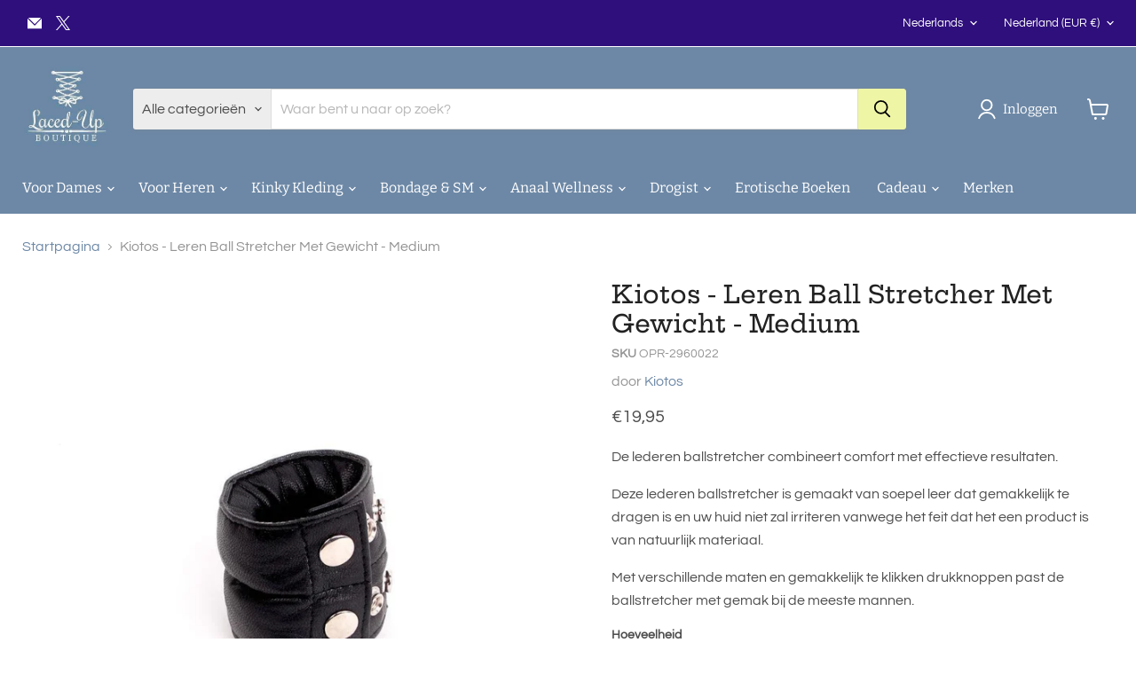

--- FILE ---
content_type: text/html; charset=utf-8
request_url: https://www.laced-up.nl/collections/all/products/leren-ballen-stretcher-met-gewicht-medium?view=recently-viewed
body_size: 1042
content:










  









<div
  class="productgrid--item  imagestyle--natural      productitem--emphasis  product-recently-viewed-card    show-actions--mobile"
  data-product-item
  data-product-quickshop-url="/collections/all/products/leren-ballen-stretcher-met-gewicht-medium"
  
    data-recently-viewed-card
  
>
  <div class="productitem" data-product-item-content>
    
    
    
    

    

    

    <div class="productitem__container">
      <div class="product-recently-viewed-card-time" data-product-handle="leren-ballen-stretcher-met-gewicht-medium">
      <button
        class="product-recently-viewed-card-remove"
        aria-label="close"
        data-remove-recently-viewed
      >
        


                                                                        <svg class="icon-remove "    aria-hidden="true"    focusable="false"    role="presentation"    xmlns="http://www.w3.org/2000/svg" width="10" height="10" viewBox="0 0 10 10" xmlns="http://www.w3.org/2000/svg">      <path fill="currentColor" d="M6.08785659,5 L9.77469752,1.31315906 L8.68684094,0.225302476 L5,3.91214341 L1.31315906,0.225302476 L0.225302476,1.31315906 L3.91214341,5 L0.225302476,8.68684094 L1.31315906,9.77469752 L5,6.08785659 L8.68684094,9.77469752 L9.77469752,8.68684094 L6.08785659,5 Z"></path>    </svg>                                              

      </button>
    </div>

      <div class="productitem__image-container">
        <a
          class="productitem--image-link"
          href="/collections/all/products/leren-ballen-stretcher-met-gewicht-medium"
          tabindex="-1"
          data-product-page-link
        >
          <figure
            class="productitem--image"
            data-product-item-image
            
              style="--product-grid-item-image-aspect-ratio: 1.0;"
            
          >
            
              
                
                

  
    <noscript data-rimg-noscript>
      <img
        
          src="//www.laced-up.nl/cdn/shop/files/Leren-ballen-stretcher-met-gewicht-medium-2_846264d2-1812-4b6c-96da-750618b60409_512x512.jpg?v=1735832764"
        

        alt="Kiotos - Leren Ball Stretcher Met Gewicht - Medium-Laced-up.nl"
        data-rimg="noscript"
        srcset="//www.laced-up.nl/cdn/shop/files/Leren-ballen-stretcher-met-gewicht-medium-2_846264d2-1812-4b6c-96da-750618b60409_512x512.jpg?v=1735832764 1x, //www.laced-up.nl/cdn/shop/files/Leren-ballen-stretcher-met-gewicht-medium-2_846264d2-1812-4b6c-96da-750618b60409_998x998.jpg?v=1735832764 1.95x"
        class="productitem--image-alternate"
        
        
      >
    </noscript>
  

  <img
    
      src="//www.laced-up.nl/cdn/shop/files/Leren-ballen-stretcher-met-gewicht-medium-2_846264d2-1812-4b6c-96da-750618b60409_512x512.jpg?v=1735832764"
    
    alt="Kiotos - Leren Ball Stretcher Met Gewicht - Medium-Laced-up.nl"

    
      data-rimg="lazy"
      data-rimg-scale="1"
      data-rimg-template="//www.laced-up.nl/cdn/shop/files/Leren-ballen-stretcher-met-gewicht-medium-2_846264d2-1812-4b6c-96da-750618b60409_{size}.jpg?v=1735832764"
      data-rimg-max="1000x1000"
      data-rimg-crop="false"
      
      srcset="data:image/svg+xml;utf8,<svg%20xmlns='http://www.w3.org/2000/svg'%20width='512'%20height='512'></svg>"
    

    class="productitem--image-alternate"
    
    
  >



  <div data-rimg-canvas></div>


              
              

  
    <noscript data-rimg-noscript>
      <img
        
          src="//www.laced-up.nl/cdn/shop/files/Leren-ballen-stretcher-met-gewicht-medium_7257b8d7-5172-4915-9134-cf117ba805df_512x512.jpg?v=1735832764"
        

        alt="Kiotos - Leren Ball Stretcher Met Gewicht - Medium-Laced-up.nl"
        data-rimg="noscript"
        srcset="//www.laced-up.nl/cdn/shop/files/Leren-ballen-stretcher-met-gewicht-medium_7257b8d7-5172-4915-9134-cf117ba805df_512x512.jpg?v=1735832764 1x, //www.laced-up.nl/cdn/shop/files/Leren-ballen-stretcher-met-gewicht-medium_7257b8d7-5172-4915-9134-cf117ba805df_998x998.jpg?v=1735832764 1.95x"
        class="productitem--image-primary"
        
        
      >
    </noscript>
  

  <img
    
      src="//www.laced-up.nl/cdn/shop/files/Leren-ballen-stretcher-met-gewicht-medium_7257b8d7-5172-4915-9134-cf117ba805df_512x512.jpg?v=1735832764"
    
    alt="Kiotos - Leren Ball Stretcher Met Gewicht - Medium-Laced-up.nl"

    
      data-rimg="lazy"
      data-rimg-scale="1"
      data-rimg-template="//www.laced-up.nl/cdn/shop/files/Leren-ballen-stretcher-met-gewicht-medium_7257b8d7-5172-4915-9134-cf117ba805df_{size}.jpg?v=1735832764"
      data-rimg-max="1000x1000"
      data-rimg-crop="false"
      
      srcset="data:image/svg+xml;utf8,<svg%20xmlns='http://www.w3.org/2000/svg'%20width='512'%20height='512'></svg>"
    

    class="productitem--image-primary"
    
    
  >



  <div data-rimg-canvas></div>


            

            



























  
  
  

  <span class="productitem__badge productitem__badge--sale"
    data-badge-sales
    style="display: none;"
  >
    <span data-badge-sales-range>
      
        
          Bespaar <span data-price-percent-saved>0</span>%
        
      
    </span>
    <span data-badge-sales-single style="display: none;">
      
        Bespaar <span data-price-percent-saved></span>%
      
    </span>
  </span>

            <span class="visually-hidden">Kiotos - Leren Ball Stretcher Met Gewicht - Medium</span>
          </figure>
        </a>
      </div><div class="productitem--info">
        
          
        

        
          






























<div class="price productitem__price ">
  
    <div
      class="price__compare-at visible"
      data-price-compare-container
    >

      
        <span class="money price__original" data-price-original></span>
      
    </div>


    
      
      <div class="price__compare-at--hidden" data-compare-price-range-hidden>
        
          <span class="visually-hidden">Oorspronkelijke prijs</span>
          <span class="money price__compare-at--min" data-price-compare-min>
            €19,95
          </span>
          -
          <span class="visually-hidden">Oorspronkelijke prijs</span>
          <span class="money price__compare-at--max" data-price-compare-max>
            €19,95
          </span>
        
      </div>
      <div class="price__compare-at--hidden" data-compare-price-hidden>
        <span class="visually-hidden">Oorspronkelijke prijs</span>
        <span class="money price__compare-at--single" data-price-compare>
          
        </span>
      </div>
    
  

  <div class="price__current price__current--emphasize " data-price-container>

    

    
      
      
      <span class="money" data-price>
        €19,95
      </span>
    
    
  </div>

  
    
    <div class="price__current--hidden" data-current-price-range-hidden>
      
        <span class="money price__current--min" data-price-min>€19,95</span>
        -
        <span class="money price__current--max" data-price-max>€19,95</span>
      
    </div>
    <div class="price__current--hidden" data-current-price-hidden>
      <span class="visually-hidden">Huidige prijs</span>
      <span class="money" data-price>
        €19,95
      </span>
    </div>
  

  
    
    
    
    

    <div
      class="
        productitem__unit-price
        hidden
      "
      data-unit-price
    >
      <span class="productitem__total-quantity" data-total-quantity></span> | <span class="productitem__unit-price--amount money" data-unit-price-amount></span> / <span class="productitem__unit-price--measure" data-unit-price-measure></span>
    </div>
  

  
</div>


        

        <h2 class="productitem--title">
          <a href="/collections/all/products/leren-ballen-stretcher-met-gewicht-medium" data-product-page-link>
            Kiotos - Leren Ball Stretcher Met Gewicht - Medium
          </a>
        </h2>

        
          
            <span class="productitem--vendor">
              <a href="/collections/vendors?q=Kiotos" title="Kiotos">Kiotos</a>
            </span>
          
        

        

        
          
            <div class="productitem__stock-level">
              







<div class="product-stock-level-wrapper" >
  
    <span class="
  product-stock-level
  product-stock-level--high
  
">
      

      <span class="product-stock-level__text">
        
        <div class="product-stock-level__badge-text">
          
  
    
      
        Op voorraad
      
    
  

        </div>
      </span>
    </span>
  
</div>

            </div>
          

          
            
          
        

        
          <div class="productitem--description">
            <p>De lederen ballstretcher combineert comfort met effectieve resultaten.
Deze lederen ballstretcher is gemaakt van soepel leer dat gemakkelijk te dra...</p>

            
              <a
                href="/collections/all/products/leren-ballen-stretcher-met-gewicht-medium"
                class="productitem--link"
                data-product-page-link
              >
                Alle gegevens bekijken
              </a>
            
          </div>
        
      </div>

      
    </div>
  </div>

  
    <script type="application/json" data-quick-buy-settings>
      {
        "cart_redirection": true,
        "money_format": "€{{amount_with_comma_separator}}"
      }
    </script>
  
</div>


--- FILE ---
content_type: text/javascript; charset=utf-8
request_url: https://www.laced-up.nl/products/leren-ballen-stretcher-met-gewicht-medium.js
body_size: 577
content:
{"id":6911399002273,"title":"Kiotos - Leren Ball Stretcher Met Gewicht - Medium","handle":"leren-ballen-stretcher-met-gewicht-medium","description":"\u003cp\u003eDe lederen ballstretcher combineert comfort met effectieve resultaten.\u003c\/p\u003e\n\u003cp\u003eDeze lederen ballstretcher is gemaakt van soepel leer dat gemakkelijk te dragen is en uw huid niet zal irriteren vanwege het feit dat het een product is van natuurlijk materiaal.\u003c\/p\u003e\n\u003cp\u003eMet verschillende maten en gemakkelijk te klikken drukknoppen past de ballstretcher met gemak bij de meeste mannen.\u003c\/p\u003e","published_at":"2025-03-12T22:02:59+01:00","created_at":"2021-08-10T03:10:05+02:00","vendor":"Kiotos","type":"Ball Stretcher","tags":["Ball Stretcher","Kleur_Zwart","Materiaal_Leer"],"price":1995,"price_min":1995,"price_max":1995,"available":true,"price_varies":false,"compare_at_price":null,"compare_at_price_min":0,"compare_at_price_max":0,"compare_at_price_varies":false,"variants":[{"id":40555067310241,"title":"Default Title","option1":"Default Title","option2":null,"option3":null,"sku":"OPR-2960022","requires_shipping":true,"taxable":true,"featured_image":{"id":73073186865497,"product_id":6911399002273,"position":1,"created_at":"2025-01-02T16:46:04+01:00","updated_at":"2025-01-02T16:46:04+01:00","alt":"Kiotos - Leren Ball Stretcher Met Gewicht - Medium-Laced-up.nl","width":1000,"height":1000,"src":"https:\/\/cdn.shopify.com\/s\/files\/1\/0577\/9066\/0769\/files\/Leren-ballen-stretcher-met-gewicht-medium_7257b8d7-5172-4915-9134-cf117ba805df.jpg?v=1735832764","variant_ids":[40555067310241]},"available":true,"name":"Kiotos - Leren Ball Stretcher Met Gewicht - Medium","public_title":null,"options":["Default Title"],"price":1995,"weight":310,"compare_at_price":null,"inventory_management":"shopify","barcode":"8719497532407","featured_media":{"alt":"Kiotos - Leren Ball Stretcher Met Gewicht - Medium-Laced-up.nl","id":63888302604633,"position":1,"preview_image":{"aspect_ratio":1.0,"height":1000,"width":1000,"src":"https:\/\/cdn.shopify.com\/s\/files\/1\/0577\/9066\/0769\/files\/Leren-ballen-stretcher-met-gewicht-medium_7257b8d7-5172-4915-9134-cf117ba805df.jpg?v=1735832764"}},"requires_selling_plan":false,"selling_plan_allocations":[]}],"images":["\/\/cdn.shopify.com\/s\/files\/1\/0577\/9066\/0769\/files\/Leren-ballen-stretcher-met-gewicht-medium_7257b8d7-5172-4915-9134-cf117ba805df.jpg?v=1735832764","\/\/cdn.shopify.com\/s\/files\/1\/0577\/9066\/0769\/files\/Leren-ballen-stretcher-met-gewicht-medium-2_846264d2-1812-4b6c-96da-750618b60409.jpg?v=1735832764","\/\/cdn.shopify.com\/s\/files\/1\/0577\/9066\/0769\/files\/Leren-ballen-stretcher-met-gewicht-medium-3_8e8fb8fc-a3e1-426f-8962-2a71a70055a2.jpg?v=1735832764"],"featured_image":"\/\/cdn.shopify.com\/s\/files\/1\/0577\/9066\/0769\/files\/Leren-ballen-stretcher-met-gewicht-medium_7257b8d7-5172-4915-9134-cf117ba805df.jpg?v=1735832764","options":[{"name":"Title","position":1,"values":["Default Title"]}],"url":"\/products\/leren-ballen-stretcher-met-gewicht-medium","media":[{"alt":"Kiotos - Leren Ball Stretcher Met Gewicht - Medium-Laced-up.nl","id":63888302604633,"position":1,"preview_image":{"aspect_ratio":1.0,"height":1000,"width":1000,"src":"https:\/\/cdn.shopify.com\/s\/files\/1\/0577\/9066\/0769\/files\/Leren-ballen-stretcher-met-gewicht-medium_7257b8d7-5172-4915-9134-cf117ba805df.jpg?v=1735832764"},"aspect_ratio":1.0,"height":1000,"media_type":"image","src":"https:\/\/cdn.shopify.com\/s\/files\/1\/0577\/9066\/0769\/files\/Leren-ballen-stretcher-met-gewicht-medium_7257b8d7-5172-4915-9134-cf117ba805df.jpg?v=1735832764","width":1000},{"alt":"Kiotos - Leren Ball Stretcher Met Gewicht - Medium-Laced-up.nl","id":63888302637401,"position":2,"preview_image":{"aspect_ratio":1.0,"height":1000,"width":1000,"src":"https:\/\/cdn.shopify.com\/s\/files\/1\/0577\/9066\/0769\/files\/Leren-ballen-stretcher-met-gewicht-medium-2_846264d2-1812-4b6c-96da-750618b60409.jpg?v=1735832764"},"aspect_ratio":1.0,"height":1000,"media_type":"image","src":"https:\/\/cdn.shopify.com\/s\/files\/1\/0577\/9066\/0769\/files\/Leren-ballen-stretcher-met-gewicht-medium-2_846264d2-1812-4b6c-96da-750618b60409.jpg?v=1735832764","width":1000},{"alt":"Kiotos - Leren Ball Stretcher Met Gewicht - Medium-Laced-up.nl","id":63888302670169,"position":3,"preview_image":{"aspect_ratio":1.0,"height":1000,"width":1000,"src":"https:\/\/cdn.shopify.com\/s\/files\/1\/0577\/9066\/0769\/files\/Leren-ballen-stretcher-met-gewicht-medium-3_8e8fb8fc-a3e1-426f-8962-2a71a70055a2.jpg?v=1735832764"},"aspect_ratio":1.0,"height":1000,"media_type":"image","src":"https:\/\/cdn.shopify.com\/s\/files\/1\/0577\/9066\/0769\/files\/Leren-ballen-stretcher-met-gewicht-medium-3_8e8fb8fc-a3e1-426f-8962-2a71a70055a2.jpg?v=1735832764","width":1000}],"requires_selling_plan":false,"selling_plan_groups":[]}